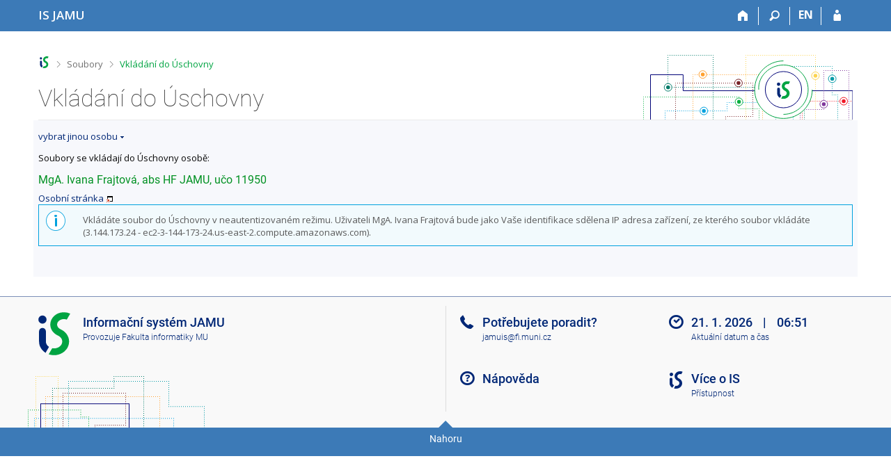

--- FILE ---
content_type: text/html; charset=utf-8
request_url: https://is.jamu.cz/dok/depository_in?vybos_vzorek=11950
body_size: 6360
content:
<!DOCTYPE html>
<html class="no-js" lang="cs">
<head>
<meta content="text/html; charset=utf-8" http-equiv="Content-Type">
<meta content="IE=edge" http-equiv="X-UA-Compatible">
<title>Vkládání do Úschovny</title>
<link href="/css/r6/foundation-design-z.css?_v=056f32c" media="screen" rel="stylesheet" type="text/css">
<link href="/css/r/icons/foundation-icons.css?_v=d866a73" media="screen" rel="stylesheet" type="text/css">
<link href="/css/r6/prvky-z.css?_v=fda55f4" media="screen,print" rel="stylesheet" type="text/css">
<link href="/css/r6/r6.css?_v=5b36b59" media="screen" rel="stylesheet" type="text/css">
<link href="/css/r6/motiv/1.css?_v=9421c26" media="screen" rel="stylesheet" type="text/css">
<link href="/css/r6/r6-print.css?_v=d1a07b2" media="print" rel="stylesheet" type="text/css">
<link rel="icon" href="/favicon.ico" sizes="32x32">
<link rel="icon" type="image/svg+xml" href="/favicon.svg">
<link href='https://fonts.googleapis.com/css?family=Open+Sans:100,300,400,600,700,800&amp;subset=latin,latin-ext' rel='stylesheet' type='text/css'>
<link rel="stylesheet" type="text/css" href="/css/14/z.css" media="screen" />
<link rel="stylesheet" type="text/css" href="/css/14/z-tisk.css" media="print" />

<script src="/js/r6/jquery.js?_v=3736f12"></script>
<script src="/js/error.js?_v=e23fead"></script>
<script src="/js/r6/foundation.js?_v=a06b727"></script>
<script type="text/javascript" src="/js/jquery-1.7.1.min.js"></script>
<script type="text/javascript" src="/js/is-lib.js"></script>

</head>

<body class="motiv-1 motiv-svetly design-z noauth cs" bgcolor="white" onload="((document['FPersSearch'] || {}).vybos_vzorek || { focus: function () {} }).focus()">

<a href="#sticky_panel" class="show-on-focus print-hide">Přeskočit na horní lištu</a><a href="#hlavicka" class="show-on-focus print-hide">Přeskočit na hlavičku</a><a href="#app_content" class="show-on-focus print-hide">Přeskočit na obsah</a><a href="#paticka" class="show-on-focus print-hide">Přeskočit na patičku</a>
<div id="content" class="">
	<div id="zdurazneni-sticky" class="zdurazneni-sticky print-hide" role="alert" aria-atomic="true"></div>
	<div id="rows_wrapper">
		<div class="foundation-design-z">
			<nav id="sticky_panel" >
	<div class="row">
		<div class="column">
			<div class="ikony">
				<a href="/" class="sticky_home" title="Informační systém Janáčkovy akademie múzických umění" aria-label="Informační systém Janáčkovy akademie múzických umění"><span class="sticky_home_text">IS JAMU</span></a>
				<a href="/" class="sticky-icon" title="Domů" aria-label="Domů"><i class="house isi-home" aria-hidden="true"></i></a><a href="#" class="sticky-icon prepinac-vyhl float-right" title="Vyhledávání" aria-label="Vyhledávání" data-toggle="is_search"><i class="isi-lupa" aria-hidden="true"></i></a><div id="is_search" class="dropdown-pane bottom search-dropdown" data-dropdown data-close-on-click="true">
	<form method="POST" action="/vyhledavani/" role="search">
		<div class="input-group">
			<input class="input-group-field input_text" type="search" name="search" autocomplete="off" role="searchbox">
			<div id="is_search_x" class="is_input_x input-group-button"><i class="isi-x"></i></div>
			<div class="input-group-button">
				<input type="submit" class="button" value="Vyhledat">
			</div>
		</div>
	</form>
	<div id="is_search_results"></div>
</div><span><a href="./depository_in?lang=en;vybos_vzorek=11950" class="sticky-item prepinac-jazyk jazyk-en" aria-label="switches IS into English" title="switches IS into English" >EN</a></span><a href="/auth/dok/depository_in?vybos_vzorek=11950" class="sticky-icon float-right" title="Přihlášení do IS JAMU" aria-label="Přihlášení do IS JAMU"><i class="isi-postava" aria-hidden="true"></i></a>
			</div>
		</div>
	</div>
</nav>
			
			<header class="row hlavicka" id="hlavicka">
	<div class="small-5 medium-3 columns znak skola54">
		
	</div>
	<div id="is-prepinace" class="small-7 medium-9 columns">
		
		<div id="prepinace">
        <ul aria-hidden="true" class="is-switch dropdown menu" data-dropdown-menu data-click-open="true" data-closing-time="0" data-autoclose="false" data-disable-hover="true" data-close-on-click="true" data-force-follow="false" data-close-on-click-inside="false" data-alignment="right">
                
                
                
        </ul>
        <ul class="show-for-sr">
                
                
                
        </ul>
</div>
	</div>
</header>
<div class="row" aria-hidden="true">
	<div class="column">
		<a href="#" class="app_header_motiv_switch show-for-medium" title="Změna motivu" aria-label="Změna motivu" data-open="motiv_reveal"><i class="isi-nastaveni isi-inline" aria-hidden="true"></i></a>
		
	</div>
</div><div id="drobecky" class="row">
	<div class="column">
		<span class="wrap"><a href="/" title="Informační systém JAMU" class="drobecek_logo" accesskey="0"> </a><span class="sep"> <i class="isi-zobacek-vpravo"></i><span class="show-for-sr">&gt;</span> </span><a href="/soubory/" accesskey="1">Soubory</a><span class="sep last"> <i class="isi-zobacek-vpravo"></i><span class="show-for-sr">&gt;</span> </span><a href="https://is.jamu.cz/dok/depository_in" title="Vkládání do Úschovny" class="drobecek_app" accesskey="2">Vkládání do Úschovny</a><img id="desktop_only_icon" src="/pics/design/r6/desktop.svg" data-tooltip data-disable-hover="false" data-click-open="false" data-position="right" data-alignment="center" data-show-on="all" title="Tato aplikace je zatím určena pro spuštění na stolním počítači. Na tomto mobilním zařízení je také funkční, ale zatím plně nevyužívá jeho možností." style="border-bottom: none"></span>
	</div>
</div><div id="app_header_wrapper" class="row align-justify show-for-medium">
	<div class="medium-12 column">
		<h1 id="app_header"><div class="large-9 xlarge-9"><span id="app_name">Vkládání do Úschovny</span></div></h1>
	</div>
	<div class="shrink column">
		<div id="app_header_image"></div>
	</div>
</div>

<div class="row">
	<div class="column">
		<div id="app_menu" class="empty">
			
		</div>
	</div>
</div><!--[if lt IE 9]><div id="prvek_3208289" class="zdurazneni varovani ie_warning"><h3>Váš prohlížeč Internet Explorer je zastaralý.</h3><p>Jsou známa bezpečnostní rizika a prohlížeč možná nedokáže zobrazit všechny prvky této a dalších webových stránek.</p></div><![endif]-->
		</div>
		<div id="app_content_row" class="row"><main id="app_content" class="column" role="main"><a href="#" id="yybpb" class="rozbal" onClick="
$('#ndjoh').toggle();

$(this).toggleClass('sbal rozbal');



return false;
        ">vybrat jinou osobu</a><div id="ndjoh" style="display:none" ><form method="get" action="./depository_in" enctype="application/x-www-form-urlencoded" name="FPersSearch"><A NAME=vybos_x></a><p><I>Ke vzorku '11950' nalezena jedna vyhovující osoba:</I></p><p>&bull; MgA. Ivana Frajtová (abs HF JAMU), učo 11950</p>
<B>Jméno, učo, čárový kód:</B><BR>
<INPUT TYPE=hidden NAME="vybos_vzorek_last" VALUE=""><INPUT TYPE=text NAME=vybos_vzorek VALUE="" SIZE=30> <INPUT TYPE=submit NAME="vybos_hledej" VALUE="Vyhledat osobu"> <span id="zobdsgwt" style=""><a href="#" onclick="$('#skddsgwt, #zobdsgwt, #skrdsgwt').toggle();return false;"><img src="/pics/design/54/z/ico/navodek-plus.png" alt="Zobrazit popisek" title="Zobrazit popisek" width="16" height="16" class="ico-navodek" ></a><BR></span><span id="skrdsgwt" style="display:none;"><a href="#" onclick="$('#skddsgwt, #zobdsgwt, #skrdsgwt').toggle();return false;"><img src="/pics/design/54/z/ico/navodek-minus.png" alt="Skrýt popisek" title="Skrýt popisek" width="16" height="16" class="ico-navodek" ></a></span>
<div class="navodek" id="skddsgwt" style="display:none;">Zadejte příjmení hledané osoby nebo několik prvních písmen příjmení následovaných procentem '%', případně učo. Vámi zadaný text (nebo vyhledávací výraz) se hledá ve jménech a příjmeních osob z&nbsp;JAMU. Na diakritiku se nebere ohled. Na velikosti písmen nezáleží. Podrobnosti o&nbsp;způsobu tvorby vyhledávacího vzorku najdete <A HREF="/napoveda/komunikace/vyhledavani_procento?zpet=https:%2F%2Fis.jamu.cz%2Fdok%2Fdepository_in#ctx" target="_blank" class="okno">v&nbsp;návodu na vyhledávání</A>. <br>Vybírá se z aktivních osob (aktuálních studentů, zaměstnanců) a absolventů.</div></form><P><HR></P></div><p>
Soubory se vkládají do Úschovny osobě:<div class="vizitka">
<h3>MgA. Ivana Frajtová, abs HF JAMU, učo 11950</h3>
<a class="okno" target=_blank href="/osoba/11950">Osobní stránka</a>
</div>
<div id="prvek_3317734" class="zdurazneni info"><p>Vkládáte soubor do Úschovny v neautentizovaném režimu. Uživateli MgA. Ivana Frajtová bude jako Vaše identifikace sdělena IP adresa zařízení, ze kterého soubor vkládáte (3.144.173.24 - ec2-3-144-173-24.us-east-2.compute.amazonaws.com).</p></div>
<!-- ismu_depository_in_error: Vybraná osoba &lt;FONT COLOR=red&gt;&lt;B&gt;nemá povoleno vkládání souborů&lt;/B&gt;&lt;/FONT&gt; z neautentizovaného webu do Úschovny. Máte-li přístupové heslo k Informačnímu systému, přihlaste se a vložte soubor autentizovaně. Nebo vybranou osobu kontaktujte, může neautentizované vkládání povolit. -->
</main></div>
		
		<div class="foundation-design-z foot_clear">
			
	<div class="row">
		
	</div>
	<footer id="paticka" class="">
		<div class="row">
			<div class="columns small-12 medium-6 paticka_logo">
	<a href="/"><span class="show-for-sr">IS JAMU</span></a>
	<div>
		Informační systém JAMU
		<div class="footer_about">
			Provozuje <a href="https://www.fi.muni.cz/">Fakulta informatiky MU</a>
		</div>
		
	</div>
</div>
<div class="columns small-6 medium-3">
	<div class="footer_podpora">
	Potřebujete poradit?
	<span class="kont_email"><nobr class="postovni_adresa"><!-- <a href="customer255@seynam.cz">customer255@seynam.cz</a> -->jamu<!-- <a href="hnus@fi.muni.cz" --><!-- hnus@fi.muni.cz</a> -->i<!-- customer126@seynam.cz -->s<img src="/pics/posta/537b724fff903645cee3955b3a50dcd7Z.gif" alt="(zavináč/atsign)" />fi<img src="/pics/posta/cf92c10de63d7aafd27531a46d28b0e2T.gif" alt="(tečka/dot)" />muni<img src="/pics/posta/cf92c10de63d7aafd27531a46d28b0e2T.gif" alt="(tečka/dot)" /><!-- <a href="255@youtube.com">255@youtube.com</a> -->cz</nobr></span>
</div>
	<div class="footer_napoveda">
		<a href="/napoveda/komunikace/uschovna">Nápověda</a>
	</div>
	<div class="row">
		<div class="columns small-12 display-none">
			<div class="footer_zoomy">
				<a href="" rel="nofollow"></a>
			</div>
		</div>
	</div>
</div>
<div class="columns small-6 medium-3 nastaveni_col">
	<div class="footer_datum">
		<span title="Dnes je 4. (sudý) týden.">21. 1. 2026 <span style='padding: 0 0.6em'>|</span> 06:51</span>
		<a href="/system/cas" title="Dnes je 4. (sudý) týden." class="footer_cas">Aktuální datum a&nbsp;čas</a>
	</div>
	<div>
	
	<div class="footer_nastaveni footer_is"><a href="https://ismu.cz/">Více o IS</a><a href="https://is.jamu.cz/system/pristupnost" class="footer_about">Přístupnost</a></div>
</div>
</div>
			<div class="right-border"></div>
			<div class="left-border"></div>
		</div>
		<a href="#hlavicka" class="skip_up" title="Skočit na začátek stránky">
			Nahoru
		</a>
	</footer>

		</div>
	</div>
</div>


<script src="/js/is.js?_v=3ff8494"></script>
<script src="/js/jquery-ui-1.12.1-sortable-r6.min.js?_v=611662c"></script>
<script src="/js/log-kliknuto.js?_v=d448124"></script>
<script>
(function() {

"use strict";

is.Design.init({
   "ldb" : {
      "byl_jste_odhlasen_zavrit" : "Zavřít",
      "chyba" : "Došlo k chybě, operaci opakujte nebo obnovte stránku.",
      "rozbalit" : "Rozbalit",
      "chyba_503" : "Aplikace je dočasně nedostupná pro zvýšenou zátěž systému.",
      "byl_jste_odhlasen" : "Byl jste odhlášen.",
      "sbalit" : "Sbalit",
      "modal_full" : "Na celou obrazovku",
      "byl_jste_odhlasen_prihlasit" : "Přihlásit"
   },
   "session" : {
      "lang" : "cs",
      "skola_zkratka" : "JAMU",
      "debug" : 1,
      "remote_user" : null,
      "is_muni_cz" : "is.jamu.cz",
      "auth" : "",
      "w_log_id" : "830176579",
      "ekurz" : false,
      "skola_id" : "54",
      "server_time" : "21. 1. 2026 06:51:18",
      "session_id" : "773147559",
      "vidim_kazdeho" : null,
      "sn" : "/dok/depository_in.pl",
      "pouzit_neoverene_udaje" : null,
      "is_design_z" : "1",
      "uco" : null,
      "login" : null,
      "cgipar" : {}
   },
   "js_init" : [
      {
         "method" : "init",
         "module" : "HashNavigation",
         "params" : []
      },
      {
         "params" : [],
         "method" : "init",
         "module" : "Drobecky"
      },
      {
         "module" : "MailTo",
         "method" : "decode_mail",
         "params" : []
      },
      {
         "module" : "Forms",
         "method" : "init",
         "params" : []
      },
      {
         "params" : [],
         "method" : "init_header",
         "module" : "Design"
      },
      {
         "method" : "init_toolkit",
         "module" : "Design",
         "params" : []
      }
   ],
   "svatky" : {
      "20050501" : 1,
      "20090101" : 1,
      "20201226" : 1,
      "20250928" : 1,
      "20100706" : 1,
      "20240501" : 1,
      "20041228" : 1,
      "20001230" : 1,
      "20120409" : 1,
      "20171228" : 1,
      "20251224" : 1,
      "20091117" : 1,
      "20050706" : 1,
      "20080706" : 1,
      "20091028" : 1,
      "20161226" : 1,
      "20141223" : 1,
      "20141229" : 1,
      "20191117" : 1,
      "20230929" : 1,
      "20180928" : 1,
      "20051230" : 1,
      "20121226" : 1,
      "20051229" : 1,
      "20200705" : 1,
      "20170508" : 1,
      "20060101" : 1,
      "20250706" : 1,
      "20250501" : 1,
      "20110705" : 1,
      "20171226" : 1,
      "20030101" : 1,
      "20201229" : 1,
      "20221117" : 1,
      "20131028" : 1,
      "20250508" : 1,
      "20001028" : 1,
      "20050508" : 1,
      "20141231" : 1,
      "20151227" : 1,
      "20251227" : 1,
      "20191226" : 1,
      "20101230" : 1,
      "20250418" : 1,
      "20210927" : 1,
      "20070101" : 1,
      "20080928" : 1,
      "20040706" : 1,
      "20061226" : 1,
      "20090508" : 1,
      "20050705" : 1,
      "20180501" : 1,
      "20150406" : 1,
      "20091224" : 1,
      "20231224" : 1,
      "20251226" : 1,
      "20250705" : 1,
      "20021223" : 1,
      "20040928" : 1,
      "20080501" : 1,
      "20151228" : 1,
      "20140101" : 1,
      "20211226" : 1,
      "20200413" : 1,
      "20190419" : 1,
      "20081226" : 1,
      "20261229" : 1,
      "20101228" : 1,
      "20111225" : 1,
      "20160928" : 1,
      "20181231" : 1,
      "20221224" : 1,
      "20230501" : 1,
      "20171223" : 1,
      "20240329" : 1,
      "20181227" : 1,
      "20161225" : 1,
      "20231231" : 1,
      "20110928" : 1,
      "20140705" : 1,
      "20101117" : 1,
      "20180508" : 1,
      "20210402" : 1,
      "20201225" : 1,
      "20230928" : 1,
      "20190422" : 1,
      "20120706" : 1,
      "20251027" : 1,
      "20101224" : 1,
      "20171224" : 1,
      "20230407" : 1,
      "20061224" : 1,
      "20230410" : 1,
      "20261231" : 1,
      "20211229" : 1,
      "20141226" : 1,
      "20251225" : 1,
      "20151226" : 1,
      "20011231" : 1,
      "20170417" : 1,
      "20261227" : 1,
      "20060928" : 1,
      "20201224" : 1,
      "20131226" : 1,
      "20120705" : 1,
      "20261230" : 1,
      "20260101" : 1,
      "20071226" : 1,
      "20080705" : 1,
      "20101229" : 1,
      "20151222" : 1,
      "20160706" : 1,
      "20001231" : 1,
      "20021231" : 1,
      "20101223" : 1,
      "20231226" : 1,
      "20120508" : 1,
      "20110508" : 1,
      "20071225" : 1,
      "20070409" : 1,
      "20180402" : 1,
      "20081117" : 1,
      "20020928" : 1,
      "20221225" : 1,
      "20020401" : 1,
      "20010508" : 1,
      "20011227" : 1,
      "20191225" : 1,
      "20180330" : 1,
      "20170501" : 1,
      "20020501" : 1,
      "20160328" : 1,
      "20201228" : 1,
      "20200101" : 1,
      "20131227" : 1,
      "20111028" : 1,
      "20191223" : 1,
      "20030508" : 1,
      "20171231" : 1,
      "20211117" : 1,
      "20231230" : 1,
      "20161028" : 1,
      "20161230" : 1,
      "20060706" : 1,
      "20021229" : 1,
      "20001225" : 1,
      "20081224" : 1,
      "20201223" : 1,
      "20150705" : 1,
      "20240101" : 1,
      "20101226" : 1,
      "20211225" : 1,
      "20090501" : 1,
      "20161223" : 1,
      "20021228" : 1,
      "20081225" : 1,
      "20221223" : 1,
      "20101227" : 1,
      "20020706" : 1,
      "20241223" : 1,
      "20250421" : 1,
      "20101225" : 1,
      "20150501" : 1,
      "20071227" : 1,
      "20151230" : 1,
      "20111228" : 1,
      "20260406" : 1,
      "20250101" : 1,
      "20020508" : 1,
      "20140501" : 1,
      "20011229" : 1,
      "20001229" : 1,
      "20231117" : 1,
      "20251230" : 1,
      "20261225" : 1,
      "20050928" : 1,
      "20051226" : 1,
      "20040101" : 1,
      "20220101" : 1,
      "20180705" : 1,
      "20011230" : 1,
      "20071117" : 1,
      "20070706" : 1,
      "20210706" : 1,
      "20151224" : 1,
      "20100501" : 1,
      "20071224" : 1,
      "20221227" : 1,
      "20090928" : 1,
      "20121228" : 1,
      "20111229" : 1,
      "20220928" : 1,
      "20191228" : 1,
      "20221226" : 1,
      "20181224" : 1,
      "20200508" : 1,
      "20110706" : 1,
      "20260501" : 1,
      "20180430" : 1,
      "20100508" : 1,
      "20161224" : 1,
      "20010501" : 1,
      "20230508" : 1,
      "20181225" : 1,
      "20091225" : 1,
      "20190501" : 1,
      "20240706" : 1,
      "20070508" : 1,
      "20130706" : 1,
      "20090413" : 1,
      "20251229" : 1,
      "20210501" : 1,
      "20001224" : 1,
      "20160501" : 1,
      "20210928" : 1,
      "20261224" : 1,
      "20010928" : 1,
      "20020705" : 1,
      "20131230" : 1,
      "20041229" : 1,
      "20070928" : 1,
      "20131228" : 1,
      "20171227" : 1,
      "20241229" : 1,
      "20240508" : 1,
      "20051227" : 1,
      "20120501" : 1,
      "20070705" : 1,
      "20190101" : 1,
      "20260706" : 1,
      "20020101" : 1,
      "20110101" : 1,
      "20010101" : 1,
      "20261228" : 1,
      "20231228" : 1,
      "20121230" : 1,
      "20201231" : 1,
      "20061228" : 1,
      "20231227" : 1,
      "20230705" : 1,
      "20060705" : 1,
      "20170928" : 1,
      "20200928" : 1,
      "20140421" : 1,
      "20151221" : 1,
      "20241117" : 1,
      "20220705" : 1,
      "20180101" : 1,
      "20211231" : 1,
      "20240401" : 1,
      "20141225" : 1,
      "20111224" : 1,
      "20090706" : 1,
      "20260403" : 1,
      "20191028" : 1,
      "20170707" : 1,
      "20061225" : 1,
      "20141224" : 1,
      "20241228" : 1,
      "20021227" : 1,
      "20191230" : 1,
      "20030501" : 1,
      "20150706" : 1,
      "20071229" : 1,
      "20210508" : 1,
      "20061229" : 1,
      "20131224" : 1,
      "20011225" : 1,
      "20171222" : 1,
      "20141228" : 1,
      "20230101" : 1,
      "20121224" : 1,
      "20200501" : 1,
      "20160325" : 1,
      "20131229" : 1,
      "20011228" : 1,
      "20061117" : 1,
      "20220706" : 1,
      "20011226" : 1,
      "20231229" : 1,
      "20040508" : 1,
      "20241028" : 1,
      "20060417" : 1,
      "20150508" : 1,
      "20011224" : 1,
      "20181230" : 1,
      "20170705" : 1,
      "20131225" : 1,
      "20190928" : 1,
      "20191229" : 1,
      "20140706" : 1,
      "20120101" : 1,
      "20051028" : 1,
      "20021117" : 1,
      "20151223" : 1,
      "20211028" : 1,
      "20021224" : 1,
      "20130501" : 1,
      "20240928" : 1,
      "20220501" : 1,
      "20181228" : 1,
      "20120928" : 1,
      "20261117" : 1,
      "20021226" : 1,
      "20221028" : 1,
      "20161228" : 1,
      "20121231" : 1,
      "20121223" : 1,
      "20021225" : 1,
      "20221228" : 1,
      "20161231" : 1,
      "20211227" : 1,
      "20121117" : 1,
      "20211224" : 1,
      "20100101" : 1,
      "20160101" : 1,
      "20161117" : 1,
      "20200410" : 1,
      "20100405" : 1,
      "20241231" : 1,
      "20140508" : 1,
      "20111231" : 1,
      "20001228" : 1,
      "20171229" : 1,
      "20181117" : 1,
      "20101028" : 1,
      "20030705" : 1,
      "20011028" : 1,
      "20041227" : 1,
      "20051225" : 1,
      "20260508" : 1,
      "20061230" : 1,
      "20181229" : 1,
      "20050101" : 1,
      "20171117" : 1,
      "20121227" : 1,
      "20151225" : 1,
      "20251223" : 1,
      "20031224" : 1,
      "20150101" : 1,
      "20080508" : 1,
      "20071231" : 1,
      "20121028" : 1,
      "20131231" : 1,
      "20181028" : 1,
      "20041117" : 1,
      "20151117" : 1,
      "20220415" : 1,
      "20230706" : 1,
      "20131223" : 1,
      "20210705" : 1,
      "20260928" : 1,
      "20110501" : 1,
      "20241230" : 1,
      "20121229" : 1,
      "20180706" : 1,
      "20141222" : 1,
      "20040705" : 1,
      "20090705" : 1,
      "20080324" : 1,
      "20070501" : 1,
      "20051224" : 1,
      "20160508" : 1,
      "20031226" : 1,
      "20151229" : 1,
      "20171028" : 1,
      "20121225" : 1,
      "20261028" : 1,
      "20221118" : 1,
      "20051228" : 1,
      "20041028" : 1,
      "20251117" : 1,
      "20161229" : 1,
      "20111223" : 1,
      "20220508" : 1,
      "20091226" : 1,
      "20060501" : 1,
      "20230707" : 1,
      "20170706" : 1,
      "20260705" : 1,
      "20240705" : 1,
      "20201028" : 1,
      "20001227" : 1,
      "20231225" : 1,
      "20010706" : 1,
      "20221229" : 1,
      "20190508" : 1,
      "20050328" : 1,
      "20241226" : 1,
      "20130928" : 1,
      "20081028" : 1,
      "20111226" : 1,
      "20221230" : 1,
      "20211029" : 1,
      "20170414" : 1,
      "20051117" : 1,
      "20041226" : 1,
      "20141227" : 1,
      "20131117" : 1,
      "20040412" : 1,
      "20211230" : 1,
      "20031117" : 1,
      "20021230" : 1,
      "20061028" : 1,
      "20111227" : 1,
      "20141230" : 1,
      "20221231" : 1,
      "20201230" : 1,
      "20111117" : 1,
      "20041224" : 1,
      "20040501" : 1,
      "20191231" : 1,
      "20030928" : 1,
      "20160705" : 1,
      "20030421" : 1,
      "20171225" : 1,
      "20030706" : 1,
      "20181226" : 1,
      "20021028" : 1,
      "20041225" : 1,
      "20170101" : 1,
      "20071228" : 1,
      "20130705" : 1,
      "20010705" : 1,
      "20191224" : 1,
      "20071028" : 1,
      "20130401" : 1,
      "20261226" : 1,
      "20031225" : 1,
      "20161227" : 1,
      "20140928" : 1,
      "20011117" : 1,
      "20210405" : 1,
      "20241227" : 1,
      "20241224" : 1,
      "20111230" : 1,
      "20071230" : 1,
      "20251231" : 1,
      "20171230" : 1,
      "20190705" : 1,
      "20110425" : 1,
      "20251028" : 1,
      "20100928" : 1,
      "20201117" : 1,
      "20231028" : 1,
      "20191227" : 1,
      "20010416" : 1,
      "20041231" : 1,
      "20060508" : 1,
      "20241225" : 1,
      "20080101" : 1,
      "20200706" : 1,
      "20161118" : 1,
      "20211228" : 1,
      "20130101" : 1,
      "20210101" : 1,
      "20190706" : 1,
      "20100705" : 1,
      "20251228" : 1,
      "20141117" : 1,
      "20041230" : 1,
      "20220418" : 1,
      "20150928" : 1,
      "20151028" : 1,
      "20151231" : 1,
      "20001226" : 1,
      "20130508" : 1,
      "20061227" : 1,
      "20160704" : 1,
      "20031028" : 1,
      "20141028" : 1,
      "20101231" : 1
   }
}
);
})();
</script>

</body>
</html>
